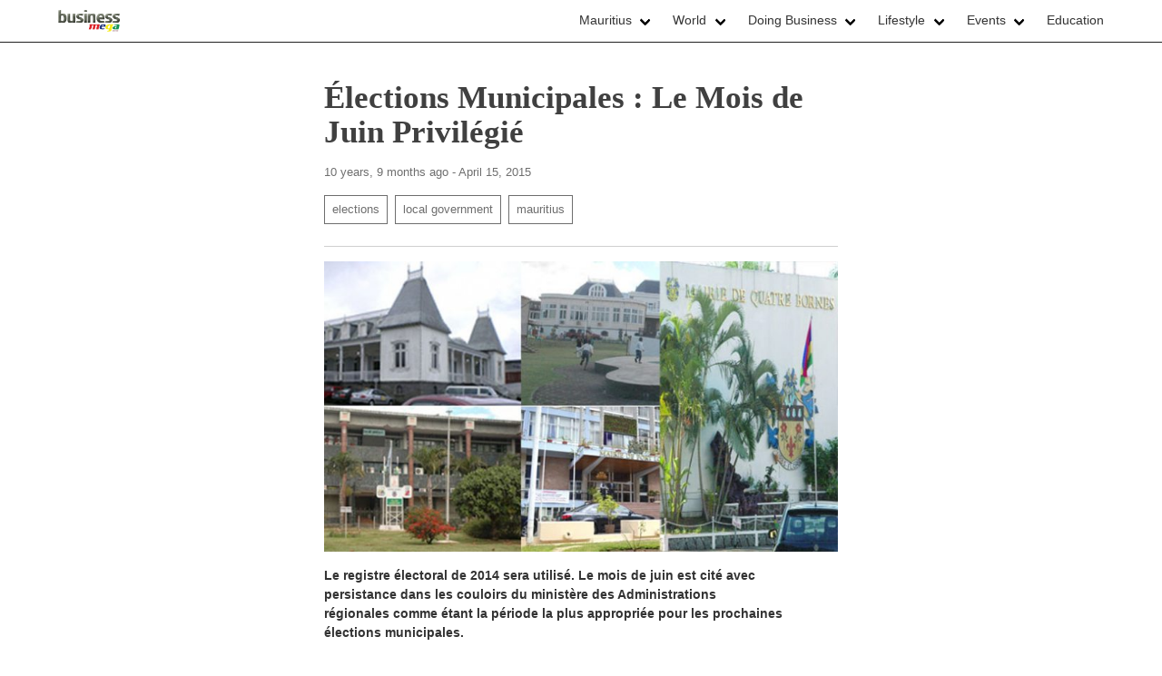

--- FILE ---
content_type: text/html; charset=utf-8
request_url: https://business.mega.mu/2015/04/15/elections-municipales-le-mois-de-juin-privilegie/
body_size: 9220
content:
<!DOCTYPE html PUBLIC "-//W3C//DTD XHTML 1.0 Transitional//EN" "http://www.w3.org/TR/xhtml1/DTD/xhtml1-transitional.dtd">
<html><head><title>Élections Municipales : Le Mois de Juin Privilégié</title><meta http-equiv="content-language" content="en" /><meta http-equiv="Content-Type" content="application/xhtml+xml; charset=UTF-8"><meta name="keywords" content="" /><meta name="description" content="Le registre électoral de 2014 sera utilisé. Le mois de juin est cité avec persistance dans les couloirs du ministère des Administrations régionales comme étant la période la plus appropriée pour les prochaines élections municipales." /><meta name="robots" content="index, follow"><meta name="viewport" content="width=device-width, initial-scale=1.0, minimum-scale=1.0, user-scalable=no"><link rel="icon" href="https://cdn.mega.mu/b/fav.png" TYPE="image/x-icon" /><link rel="shortcut icon" href="https://cdn.mega.mu/b/fav.png" TYPE="image/x-icon" /><script type="text/javascript" src="https://cdn.mega.mu/b/boot.bundle.js?8869"></script></head><body class="z-2015 z-04"><nav class="navbar" role="navigation" aria-label="main navigation"><div class="container"><div class="navbar-brand"><a class="navbar-item" href="/" title="Mauritius Business"><img alt="business.mega.mu - Mauritius Business News" src="https://cdn.mega.mu/b/img/logo.gif"></a><a role="button" class="navbar-burger" aria-label="menu" aria-expanded="false" data-target="navbarMain"><span aria-hidden="true"></span><span aria-hidden="true"></span><span aria-hidden="true"></span></a></div><div id="navbarMain" class="navbar-menu"><div class="navbar-end"><div class="navbar-item has-dropdown is-hoverable"><a class="navbar-link" href="/mauritius/">Mauritius</a><div class="navbar-dropdown"><a class="navbar-item" href="/mauritius/infrastructure/">Infrastructure</a><a class="navbar-item" href="/mauritius/energy/">Energy</a><a class="navbar-item" href="/mauritius/trading/">Trading</a><a class="navbar-item" href="/mauritius/politics/">Politics</a><a class="navbar-item" href="/mauritius/manufacturing/">Manufacturing &amp; Services</a><a class="navbar-item" href="/mauritius/hospitality/">Hospitality</a><a class="navbar-item" href="/mauritius/agro-food/">Agro &amp; Food</a><a class="navbar-item" href="/mauritius/finances/">Finances</a><a class="navbar-item" href="/mauritius/real-estate/">Real Estate</a><a class="navbar-item" href="/mauritius/hi-tech/">Hi-Tech</a></div></div><div class="navbar-item has-dropdown is-hoverable"><a class="navbar-link" href="/world/">World</a><div class="navbar-dropdown"><a class="navbar-item" href="/world/pacific-ocean/">Pacific Ocean</a><a class="navbar-item" href="/world/australia/">Australia &amp; New Zealand</a><a class="navbar-item" href="/world/middle-east/">Middle East</a><a class="navbar-item" href="/world/south-america/">South America</a><a class="navbar-item" href="/world/north-america/">North America</a><a class="navbar-item" href="/world/indian-ocean/">Indian Ocean</a><a class="navbar-item" href="/world/africa/">Africa</a><a class="navbar-item" href="/world/asia/">Asia</a><a class="navbar-item" href="/world/europe/">Europe</a></div></div><div class="navbar-item has-dropdown is-hoverable"><a class="navbar-link" href="/doing-business/">Doing Business</a><div class="navbar-dropdown"><a class="navbar-item" href="/doing-business/pr/">PR</a><a class="navbar-item" href="/doing-business/personal-effectiveness/">Personal Effectiveness</a><a class="navbar-item" href="/doing-business/hr/">HR</a><a class="navbar-item" href="/doing-business/sales-marketing/">Sales &amp; Marketing</a><a class="navbar-item" href="/doing-business/management/">Management</a><a class="navbar-item" href="/doing-business/it-technologies/">IT &amp; Technologies</a><a class="navbar-item" href="/doing-business/financing/">Financing</a><a class="navbar-item" href="/doing-business/innovations/">Innovations</a></div></div><div class="navbar-item has-dropdown is-hoverable"><a class="navbar-link" href="/lifestyle/">Lifestyle</a><div class="navbar-dropdown"><a class="navbar-item" href="/lifestyle/sports-leisure/">Sports &amp; Leisure</a><a class="navbar-item" href="/lifestyle/agenda/">Upcoming &amp; Past</a><a class="navbar-item" href="/lifestyle/your-money/">Your Money</a><a class="navbar-item" href="/lifestyle/health/">Health</a><a class="navbar-item" href="/lifestyle/culture-books/">Culture &amp; Books</a><a class="navbar-item" href="/lifestyle/places-spaces/">Places &amp; Spaces</a></div></div><div class="navbar-item has-dropdown is-hoverable"><a class="navbar-link" href="/events/">Events</a><div class="navbar-dropdown"><a class="navbar-item" href="/events/business/">Business</a><a class="navbar-item" href="/events/entertainment/">Entertainment</a></div></div><a href="/education/" class="navbar-item">Education</a></div></div></div></nav><section class="section"><div class="container"><div class="columns is-multiline"><div class="column is-6 is-offset-3"><div class="news-item"><h1>Élections Municipales : Le Mois de Juin Privilégié</h1><div class="news-item--date">10 years, 9 months ago - April 15, 2015</div><div class="news-item--tags"><a href="/tagged/elections/">elections</a><a href="/tagged/local%20government/">local government</a><a href="/tagged/mauritius/">mauritius</a></div><div class="news-breaker"></div><figure class="news-item--image"><img src="https://cdn.mega.mu/d/thmbs/7a/99/7a9968515ae7297ddac40e46a0ec4c96.jpg" alt="Élections Municipales : Le Mois de Juin Privilégié" /></figure></div><div class="news-item--short">Le registre électoral de 2014 sera utilisé. Le mois de juin est cité avec persistance dans les couloirs du ministère des Administrations régionales comme étant la période la plus appropriée pour les prochaines élections municipales.</div><div class="news-item--text"><p>Selon un proche du dossier, c&rsquo;est au d&eacute;but du mois de juin que ces &eacute;lections pourraient se tenir, soit avant le ramadan. Il est, &eacute;galement, convenu, que la pr&eacute;rogative de d&eacute;cider de la date des &eacute;lections municipales revienne au Bureau du Premier ministre. Pour la prochaine joute &eacute;lectorale, le bureau du commissaire &eacute;lectoral a signifi&eacute; son intention d&rsquo;utiliser le registre &eacute;lectoral de 2014 pour l&rsquo;identification des &eacute;lecteurs.</p><p>Selon ce registre, le nombre d&rsquo;&eacute;lecteurs &agrave; <a title="PORT LOUIS ALL NEWS ABOUT" href="/tagged/Port%20Louis/">Port-Louis</a> se chiffre &agrave; 113 720, <a title="Beau-Bassin-Rose-Hill" href="/tagged/Beau%20Bassin-Rose%20Hill/">Beau-Bassin-Rose-Hill</a>&nbsp;-&nbsp;7 710, <a title="CUREPIPE ALL NEWS ABOUT" href="/tagged/Curepipe/">Curepipe</a> - 61 229, <a title="Quatre-Bornes all news about" href="/tagged/quatre-bornes/">Quatre-Bornes</a> - 58 917 et <a title="Vacoas-Phoenix all news about" href="/tagged/Vacoas-Phoenix/">Vacoas-Phoenix</a> - 83 389. Au total, c&rsquo;est 394 965 &eacute;lecteurs qui seront appel&eacute;s &agrave; accomplir leurs devoirs civiques d&rsquo;ici juin prochain. La commission &eacute;lectorale a d&eacute;cid&eacute; d&rsquo;aller de l&rsquo;avant avec le registre &eacute;lectoral de 2014, au lieu de faire un nouvel exercice d&rsquo;enre-gistrement des &eacute;lecteurs. Cela, afin d&rsquo;&eacute;viter toute confusion dans la t&ecirc;te des &eacute;lecteurs. Avec l&rsquo;adoption du nouveau <a title="MAURITIUS LOCAL GOVERNMENT" href="/tagged/local%20government/">Local Government</a> (Amendment) Bill, le nombre de conseillers qui si&eacute;geront dans les municipalit&eacute;s passe-ra de 90 &agrave; 120. Port-Louis comptera ainsi 32 conseillers et Beau-Bassin/Rose-Hill et Vacoas-Phoenix, disposeront de 24 conseillers chacun.</p><p>Curepipe et Quatre-Bornes compteront 20 &eacute;lus municipaux. D&rsquo;apr&egrave;s les dispositions de cette nouvelle loi, le propri&eacute;taire d&rsquo;un commerce se trouvant dans un arrondissement pourra aussi se pr&eacute;senter comme candidat. Le but est d&rsquo;encourager les commer-&ccedil;ants &agrave; participer aux d&eacute;cisions prises par les municipalit&eacute;s. Les pr&eacute;sidents des corps para-&eacute;tatiques pourront &eacute;galement se pr&eacute;senter comme candidats lors des prochai-nes <a title="mauritius elections" href="/tagged/elections/">&eacute;lections municipales</a>. Concernant le transfugisme, la nouvelle loi pr&eacute;voit d&eacute;sormais qu&rsquo;un conseiller muni-cipal ne perdra pas son si&egrave;ge s&rsquo;il est exclu de son parti. Mais, il risque de perdre son si&egrave;ge s&rsquo;il d&eacute;cide de quitter son parti. Il est &agrave; noter que les derni&egrave;res &eacute;lections municipales remontent &agrave; 2012.</p></div><div class="news-item--author"><span>Text by  </span><a href="https://lematinal.media/" rel="nofollow" target="_blank">Le Matinal</a></div></div><div class="column is-12"><div class="news-header"><h2>We also recommend</h2></div></div><div class="column is-4"><div class="news-card "><a href="/2024/11/12/navin-ramgoolam-officially-appointed-prime-minister-of-the-republic-of-mauritius/" title="Navin Ramgoolam officially appointed Prime Minister of the Republic of Mauritius"><div class="news-card-image"><figure><img class="lazy" src="[data-uri]" data-src="https://cdn.mega.mu/d/thmbs/44/e2/44e2ff6a2392657bead018635a674b2c.jpg" alt="Navin Ramgoolam officially appointed Prime Minister of the Republic of Mauritius"></figure></div><div class="news-card-content"><h3 class="title">Navin Ramgoolam officially appointed Prime Minister of the Republic of Mauritius</h3><p class="subtitle">The announcement was made this evening by the Office of the President of the Republic. Navin Ramgoolam, leader of the Labour Party and the Alliance for Change, has been officially appointed Prime Minister of the Republic of Mauritius.</p><p class="sub"><span class="date">1 year, 2 months ago</span></p></div></a></div></div><div class="column is-4"><div class="news-card "><a href="/2024/11/04/general-elections-no-alcoholic-drinks-on-sale-for-three-days/" title="General elections: no alcoholic drinks on sale for three days"><div class="news-card-image"><figure><img class="lazy" src="[data-uri]" data-src="https://cdn.mega.mu/d/thmbs/37/c9/37c94b9e1f18afc90f62631234c8a32f.jpg" alt="General elections: no alcoholic drinks on sale for three days"></figure></div><div class="news-card-content"><h3 class="title">General elections: no alcoholic drinks on sale for three days</h3><p class="subtitle">The police announced on Monday, November 4, a ban on the sale of alcohol in connection with the legislative elections scheduled for November 10. A press release was published by the authorities to this effect.</p><p class="sub"><span class="date">1 year, 2 months ago</span></p></div></a></div></div><div class="column is-4"><div class="news-card "><a href="/2015/05/27/les-elections-villageoises-en-septembre/" title="Les Elections Villageoises en Septembre ?"><div class="news-card-image"><figure><img class="lazy" src="[data-uri]" data-src="https://cdn.mega.mu/d/thmbs/d9/c0/d9c0e1809c43979a5f7c9767b25a5b6a.jpg" alt="Les Elections Villageoises en Septembre ?"></figure></div><div class="news-card-content"><h3 class="title">Les Elections Villageoises en Septembre ?</h3><p class="subtitle">La recherche de candidats a déjà commencé… pour les élections villageoises. Si, pour l’heure, ce sont les municipales qui sont au centre des préoccupations, les villages ne sont pas en reste. Selon nos recoupements, les élections villageoises pourraient bien se tenir en septembre.</p><p class="sub"><span class="date">10 years, 7 months ago</span></p></div></a></div></div><div class="column is-4"><div class="news-card "><a href="/2015/05/06/municipales-place-la-difficile-tache-de-la-tepartition-des-candidats/" title="Municipales: Place à la Difficile Tâche de la Tépartition des Candidats"><div class="news-card-image"><figure><img class="lazy" src="[data-uri]" data-src="https://cdn.mega.mu/d/thmbs/4f/27/4f271d9e932001bb39fb47b375458709.jpg" alt="Municipales: Place à la Difficile Tâche de la Tépartition des Candidats"></figure></div><div class="news-card-content"><h3 class="title">Municipales: Place à la Difficile Tâche de la Tépartition des Candidats</h3><p class="subtitle">L’on est déjà fixé du côté de l’alliance Lepep : ce sera  60 candidats pour le MSM, 34 pour le PMSD et 26 pour le ML. Reste à peaufiner la liste provisoire qui a déjà été établie. Cinq mois après les élections générales, les partis politiques s’affronteront à nouveau, cette fois pour la conquête des villes.</p><p class="sub"><span class="date">10 years, 8 months ago</span></p></div></a></div></div><div class="column is-4"><div class="news-card last"><a href="/2015/05/05/municipales-les-elections-renvoyees-au-14-juin/" title="Municipales: les Elections Renvoyées au 14 Juin"><div class="news-card-image"><figure><img class="lazy" src="[data-uri]" data-src="https://cdn.mega.mu/d/thmbs/88/9c/889c4cad51a03a6e69833af6798db664.jpg" alt="Municipales: les Elections Renvoyées au 14 Juin"></figure></div><div class="news-card-content"><h3 class="title">Municipales: les Elections Renvoyées au 14 Juin</h3><p class="subtitle">Initialement prévues le 7 juin 2015, les élections municipales ont été renvoyées au 14 juin, indique une source au gouvernement. Cela en raison d’une célébration religieuse. Le Writ of Elections devrait être émis bientôt.</p><p class="sub"><span class="date">10 years, 8 months ago</span></p></div></a></div></div><div class="column is-12"><div class="news-tag-cloud"><div class="news-header"><h5>Tags Cloud</h5></div><a href="/tagged/2010/" class="s2">2010</a><a href="/tagged/accidents/" class="s4">accidents</a><a href="/tagged/advertising/" class="s2">advertising</a><a href="/tagged/AfrAsia/" class="s2">AfrAsia</a><a href="/tagged/africa/" class="s3">africa</a><a href="/tagged/agalega/" class="s2">agalega</a><a href="/tagged/agro/" class="s3">agro</a><a href="/tagged/Air%20France/" class="s2">Air France</a><a href="/tagged/air%20mauritius/" class="s3">air mauritius</a><a href="/tagged/Airlines/" class="s3">Airlines</a><a href="/tagged/airport/" class="s3">airport</a><a href="/tagged/airway%20coffee/" class="s2">airway coffee</a><a href="/tagged/Alvaro%20Sobrinho/" class="s2">Alvaro Sobrinho</a><a href="/tagged/amazon/" class="s2">amazon</a><a href="/tagged/Ameenah%20Gurib-Fakim/" class="s2">Ameenah Gurib-Fakim</a><a href="/tagged/AML/" class="s2">AML</a><a href="/tagged/android/" class="s2">android</a><a href="/tagged/Apollo%20Bramwell/" class="s3">Apollo Bramwell</a><a href="/tagged/apple/" class="s3">apple</a><a href="/tagged/appointments/" class="s3">appointments</a><a href="/tagged/apps/" class="s2">apps</a><a href="/tagged/arrest/" class="s2">arrest</a><a href="/tagged/asia/" class="s2">asia</a><a href="/tagged/audit/" class="s2">audit</a><a href="/tagged/audit%20report/" class="s2">audit report</a><a href="/tagged/australia/" class="s3">australia</a><a href="/tagged/aviation/" class="s2">aviation</a><a href="/tagged/awards/" class="s3">awards</a><a href="/tagged/BA/" class="s2">BA</a><a href="/tagged/Bagatelle/" class="s2">Bagatelle</a><a href="/tagged/BAI/" class="s3">BAI</a><a href="/tagged/Bangladesh/" class="s2">Bangladesh</a><a href="/tagged/bank/" class="s3">bank</a><a href="/tagged/banks/" class="s4">banks</a><a href="/tagged/barclays/" class="s2">barclays</a><a href="/tagged/beach/" class="s2">beach</a><a href="/tagged/beaches/" class="s3">beaches</a><a href="/tagged/Beau%20Bassin-Rose%20Hill/" class="s3">Beau Bassin-Rose Hill</a><a href="/tagged/betamax/" class="s2">betamax</a><a href="/tagged/BOI/" class="s3">BOI</a><a href="/tagged/boko%20haram/" class="s2">boko haram</a><a href="/tagged/Bollywood/" class="s2">Bollywood</a><a href="/tagged/BOM/" class="s3">BOM</a><a href="/tagged/bombing/" class="s2">bombing</a><a href="/tagged/bpml/" class="s2">bpml</a><a href="/tagged/BPO/" class="s2">BPO</a><a href="/tagged/Bramer%20Bank/" class="s3">Bramer Bank</a><a href="/tagged/brazil/" class="s2">brazil</a><a href="/tagged/brexit/" class="s2">brexit</a><a href="/tagged/budget/" class="s3">budget</a><a href="/tagged/Business/" class="s4">Business</a><a href="/tagged/Canada/" class="s3">Canada</a><a href="/tagged/cane/" class="s2">cane</a><a href="/tagged/career/" class="s3">career</a><a href="/tagged/career%20tips/" class="s2">career tips</a><a href="/tagged/casino/" class="s2">casino</a><a href="/tagged/CCID/" class="s3">CCID</a><a href="/tagged/CCM/" class="s2">CCM</a><a href="/tagged/CEB/" class="s3">CEB</a><a href="/tagged/cement/" class="s3">cement</a><a href="/tagged/Chagos/" class="s3">Chagos</a><a href="/tagged/CHC/" class="s3">CHC</a><a href="/tagged/china/" class="s3">china</a><a href="/tagged/CIEL/" class="s2">CIEL</a><a href="/tagged/cigarettes/" class="s2">cigarettes</a><a href="/tagged/conference/" class="s2">conference</a><a href="/tagged/Confinement/" class="s3">Confinement</a><a href="/tagged/Congo/" class="s2">Congo</a><a href="/tagged/construction/" class="s3">construction</a><a href="/tagged/contest/" class="s2">contest</a><a href="/tagged/Coronavirus/" class="s3">Coronavirus</a><a href="/tagged/corruption/" class="s3">corruption</a><a href="/tagged/Court/" class="s2">Court</a><a href="/tagged/Courts/" class="s3">Courts</a><a href="/tagged/couvre-feu/" class="s2">couvre-feu</a><a href="/tagged/COVID-19/" class="s3">COVID-19</a><a href="/tagged/CPB/" class="s2">CPB</a><a href="/tagged/CPE/" class="s3">CPE</a><a href="/tagged/creativity/" class="s2">creativity</a><a href="/tagged/crisis/" class="s3">crisis</a><a href="/tagged/cruise%20ships/" class="s3">cruise ships</a><a href="/tagged/CSO/" class="s2">CSO</a><a href="/tagged/CT%20Power/" class="s2">CT Power</a><a href="/tagged/Culture/" class="s2">Culture</a><a href="/tagged/Curepipe/" class="s3">Curepipe</a><a href="/tagged/customers/" class="s2">customers</a><a href="/tagged/customs/" class="s2">customs</a><a href="/tagged/CWA/" class="s3">CWA</a><a href="/tagged/cyclone/" class="s3">cyclone</a><a href="/tagged/dam/" class="s2">dam</a><a href="/tagged/Dawood%20Rawat/" class="s2">Dawood Rawat</a><a href="/tagged/DBM/" class="s2">DBM</a><a href="/tagged/deficit/" class="s2">deficit</a><a href="/tagged/dengue/" class="s2">dengue</a><a href="/tagged/development/" class="s2">development</a><a href="/tagged/doctors/" class="s3">doctors</a><a href="/tagged/Domaine%20les%20Pailles/" class="s2">Domaine les Pailles</a><a href="/tagged/DPP/" class="s2">DPP</a><a href="/tagged/drug%20trafficking/" class="s2">drug trafficking</a><a href="/tagged/drugs/" class="s3">drugs</a><a href="/tagged/DTAA/" class="s3">DTAA</a><a href="/tagged/Duty%20Free/" class="s2">Duty Free</a><a href="/tagged/earthquake/" class="s3">earthquake</a><a href="/tagged/ebola/" class="s3">ebola</a><a href="/tagged/eco/" class="s2">eco</a><a href="/tagged/%C3%A9coles/" class="s3">écoles</a><a href="/tagged/economy/" class="s3">economy</a><a href="/tagged/Education/" class="s4">Education</a><a href="/tagged/Egypt/" class="s2">Egypt</a><a href="/tagged/elections/" class="s3">elections</a><a href="/tagged/electoral%20reform/" class="s2">electoral reform</a><a href="/tagged/electricity/" class="s3">electricity</a><a href="/tagged/Emirates/" class="s2">Emirates</a><a href="/tagged/Emtel/" class="s2">Emtel</a><a href="/tagged/energy/" class="s3">energy</a><a href="/tagged/ENL/" class="s2">ENL</a><a href="/tagged/entrepreneurship/" class="s2">entrepreneurship</a><a href="/tagged/EU/" class="s3">EU</a><a href="/tagged/Europe/" class="s3">Europe</a><a href="/tagged/events/" class="s2">events</a><a href="/tagged/exam/" class="s3">exam</a><a href="/tagged/exams/" class="s3">exams</a><a href="/tagged/expo/" class="s3">expo</a><a href="/tagged/export/" class="s3">export</a><a href="/tagged/facebook/" class="s3">facebook</a><a href="/tagged/fair/" class="s2">fair</a><a href="/tagged/farmers/" class="s2">farmers</a><a href="/tagged/fee/" class="s2">fee</a><a href="/tagged/FIFA%20World%20Cup/" class="s2">FIFA World Cup</a><a href="/tagged/finance/" class="s2">finance</a><a href="/tagged/finances/" class="s3">finances</a><a href="/tagged/Fire/" class="s2">Fire</a><a href="/tagged/fish/" class="s2">fish</a><a href="/tagged/fishing/" class="s3">fishing</a><a href="/tagged/Flacq/" class="s2">Flacq</a><a href="/tagged/Flic-en-Flac/" class="s2">Flic-en-Flac</a><a href="/tagged/Floods/" class="s3">Floods</a><a href="/tagged/food/" class="s3">food</a><a href="/tagged/Football/" class="s3">Football</a><a href="/tagged/forecast/" class="s2">forecast</a><a href="/tagged/foreign%20workers/" class="s3">foreign workers</a><a href="/tagged/France/" class="s3">France</a><a href="/tagged/fraud/" class="s3">fraud</a><a href="/tagged/fruits/" class="s2">fruits</a><a href="/tagged/FSC/" class="s3">FSC</a><a href="/tagged/fuel/" class="s3">fuel</a><a href="/tagged/funny/" class="s3">funny</a><a href="/tagged/GAAR/" class="s2">GAAR</a><a href="/tagged/gambling/" class="s3">gambling</a><a href="/tagged/games/" class="s2">games</a><a href="/tagged/gas/" class="s2">gas</a><a href="/tagged/gaza/" class="s2">gaza</a><a href="/tagged/Germany/" class="s2">Germany</a><a href="/tagged/google/" class="s3">google</a><a href="/tagged/government/" class="s4">government</a><a href="/tagged/GRA/" class="s2">GRA</a><a href="/tagged/green/" class="s2">green</a><a href="/tagged/green%20energy/" class="s2">green energy</a><a href="/tagged/hackers/" class="s2">hackers</a><a href="/tagged/hajj/" class="s2">hajj</a><a href="/tagged/hawkers/" class="s3">hawkers</a><a href="/tagged/health/" class="s3">health</a><a href="/tagged/healthcare/" class="s3">healthcare</a><a href="/tagged/Heritage%20City/" class="s2">Heritage City</a><a href="/tagged/history/" class="s2">history</a><a href="/tagged/holidays/" class="s3">holidays</a><a href="/tagged/horse%20racing/" class="s3">horse racing</a><a href="/tagged/Hospital/" class="s3">Hospital</a><a href="/tagged/hotel/" class="s3">hotel</a><a href="/tagged/hotel%20business/" class="s3">hotel business</a><a href="/tagged/hotels/" class="s3">hotels</a><a href="/tagged/how%20to/" class="s3">how to</a><a href="/tagged/HR/" class="s2">HR</a><a href="/tagged/HRDC/" class="s2">HRDC</a><a href="/tagged/HSBC/" class="s2">HSBC</a><a href="/tagged/HSC/" class="s3">HSC</a><a href="/tagged/IBL/" class="s2">IBL</a><a href="/tagged/ICAC/" class="s3">ICAC</a><a href="/tagged/ICT/" class="s3">ICT</a><a href="/tagged/ICTA/" class="s3">ICTA</a><a href="/tagged/ID%20card/" class="s3">ID card</a><a href="/tagged/illegal%20fishing/" class="s2">illegal fishing</a><a href="/tagged/IMF/" class="s2">IMF</a><a href="/tagged/import/" class="s3">import</a><a href="/tagged/india/" class="s4">india</a><a href="/tagged/Indian%20Ocean/" class="s3">Indian Ocean</a><a href="/tagged/Indonesia/" class="s2">Indonesia</a><a href="/tagged/inflation/" class="s2">inflation</a><a href="/tagged/infrastructure/" class="s2">infrastructure</a><a href="/tagged/innovations/" class="s2">innovations</a><a href="/tagged/insurance/" class="s2">insurance</a><a href="/tagged/internet/" class="s3">internet</a><a href="/tagged/Interview/" class="s2">Interview</a><a href="/tagged/interview%20tips/" class="s2">interview tips</a><a href="/tagged/investment/" class="s2">investment</a><a href="/tagged/investments/" class="s2">investments</a><a href="/tagged/ios/" class="s2">ios</a><a href="/tagged/iPad/" class="s2">iPad</a><a href="/tagged/iphone/" class="s3">iphone</a><a href="/tagged/iran/" class="s2">iran</a><a href="/tagged/iraq/" class="s2">iraq</a><a href="/tagged/IRS/" class="s2">IRS</a><a href="/tagged/ISIS/" class="s2">ISIS</a><a href="/tagged/israel/" class="s2">israel</a><a href="/tagged/IT/" class="s2">IT</a><a href="/tagged/Italy/" class="s2">Italy</a><a href="/tagged/japan/" class="s3">japan</a><a href="/tagged/Jin%20Fei/" class="s2">Jin Fei</a><a href="/tagged/job/" class="s3">job</a><a href="/tagged/jobs/" class="s4">jobs</a><a href="/tagged/journalism/" class="s2">journalism</a><a href="/tagged/Kenya/" class="s3">Kenya</a><a href="/tagged/KPMG/" class="s2">KPMG</a><a href="/tagged/land/" class="s3">land</a><a href="/tagged/law/" class="s2">law</a><a href="/tagged/laws/" class="s3">laws</a><a href="/tagged/layoffs/" class="s2">layoffs</a><a href="/tagged/leadership/" class="s2">leadership</a><a href="/tagged/Lepep/" class="s3">Lepep</a><a href="/tagged/loans/" class="s2">loans</a><a href="/tagged/local%20government/" class="s3">local government</a><a href="/tagged/Lockdown/" class="s2">Lockdown</a><a href="/tagged/lottery/" class="s3">lottery</a><a href="/tagged/LRT/" class="s2">LRT</a><a href="/tagged/Lufthansa/" class="s2">Lufthansa</a><a href="/tagged/Madagascar/" class="s3">Madagascar</a><a href="/tagged/malaysia/" class="s3">malaysia</a><a href="/tagged/malaysia%20airlines/" class="s3">malaysia airlines</a><a href="/tagged/management/" class="s3">management</a><a href="/tagged/management%20tips/" class="s2">management tips</a><a href="/tagged/manufacturing/" class="s2">manufacturing</a><a href="/tagged/market/" class="s3">market</a><a href="/tagged/marketing/" class="s3">marketing</a><a href="/tagged/markets/" class="s2">markets</a><a href="/tagged/MauBank/" class="s2">MauBank</a><a href="/tagged/Mauritians/" class="s2">Mauritians</a><a href="/tagged/mauritius/" class="s5">mauritius</a><a href="/tagged/MBC/" class="s3">MBC</a><a href="/tagged/MCB/" class="s3">MCB</a><a href="/tagged/MCCI/" class="s2">MCCI</a><a href="/tagged/mecca/" class="s2">mecca</a><a href="/tagged/Medical%20Council/" class="s2">Medical Council</a><a href="/tagged/medicaments/" class="s2">medicaments</a><a href="/tagged/medicine/" class="s2">medicine</a><a href="/tagged/MedPoint/" class="s2">MedPoint</a><a href="/tagged/meeting/" class="s2">meeting</a><a href="/tagged/MEF/" class="s2">MEF</a><a href="/tagged/MES/" class="s3">MES</a><a href="/tagged/Metro%20Express/" class="s2">Metro Express</a><a href="/tagged/MEXA/" class="s2">MEXA</a><a href="/tagged/Microsoft/" class="s3">Microsoft</a><a href="/tagged/MID/" class="s2">MID</a><a href="/tagged/MIE/" class="s2">MIE</a><a href="/tagged/migration/" class="s2">migration</a><a href="/tagged/minimum%20salary/" class="s3">minimum salary</a><a href="/tagged/minimum%20wage/" class="s3">minimum wage</a><a href="/tagged/MITD/" class="s2">MITD</a><a href="/tagged/ml/" class="s2">ml</a><a href="/tagged/MMM/" class="s3">MMM</a><a href="/tagged/money/" class="s3">money</a><a href="/tagged/money%20laundering/" class="s2">money laundering</a><a href="/tagged/motivation/" class="s2">motivation</a><a href="/tagged/movies/" class="s2">movies</a><a href="/tagged/Mozambique/" class="s2">Mozambique</a><a href="/tagged/MPA/" class="s2">MPA</a><a href="/tagged/MPC/" class="s2">MPC</a><a href="/tagged/MPCB/" class="s2">MPCB</a><a href="/tagged/MRA/" class="s3">MRA</a><a href="/tagged/MSC/" class="s2">MSC</a><a href="/tagged/MSM/" class="s2">MSM</a><a href="/tagged/MT/" class="s3">MT</a><a href="/tagged/MTC/" class="s2">MTC</a><a href="/tagged/MTPA/" class="s2">MTPA</a><a href="/tagged/Music/" class="s2">Music</a><a href="/tagged/MV%20Benita/" class="s2">MV Benita</a><a href="/tagged/Nandanee%20Soornack/" class="s3">Nandanee Soornack</a><a href="/tagged/Narendra%20Modi/" class="s2">Narendra Modi</a><a href="/tagged/nature/" class="s2">nature</a><a href="/tagged/Navin%20Ramgoolam/" class="s3">Navin Ramgoolam</a><a href="/tagged/Navind%20Kistnah/" class="s2">Navind Kistnah</a><a href="/tagged/NCB/" class="s2">NCB</a><a href="/tagged/nce/" class="s2">nce</a><a href="/tagged/NDU/" class="s2">NDU</a><a href="/tagged/networking/" class="s2">networking</a><a href="/tagged/New%20Mauritius%20Hotels/" class="s2">New Mauritius Hotels</a><a href="/tagged/NHDC/" class="s3">NHDC</a><a href="/tagged/Nigeria/" class="s3">Nigeria</a><a href="/tagged/Nobel%20Prize/" class="s2">Nobel Prize</a><a href="/tagged/north%20korea/" class="s2">north korea</a><a href="/tagged/NTC/" class="s2">NTC</a><a href="/tagged/NWCC/" class="s2">NWCC</a><a href="/tagged/officials/" class="s3">officials</a><a href="/tagged/offshore/" class="s3">offshore</a><a href="/tagged/oil/" class="s2">oil</a><a href="/tagged/Olympic%20Games/" class="s2">Olympic Games</a><a href="/tagged/Omnicane/" class="s2">Omnicane</a><a href="/tagged/orange/" class="s2">orange</a><a href="/tagged/OUM/" class="s2">OUM</a><a href="/tagged/Pakistan/" class="s3">Pakistan</a><a href="/tagged/palestine/" class="s2">palestine</a><a href="/tagged/parliament/" class="s3">parliament</a><a href="/tagged/Paul%20B%C3%A9renger/" class="s2">Paul Bérenger</a><a href="/tagged/pensions/" class="s2">pensions</a><a href="/tagged/Philippines/" class="s2">Philippines</a><a href="/tagged/Phoenix%20Beverages/" class="s2">Phoenix Beverages</a><a href="/tagged/picture%20of%20the%20day/" class="s3">picture of the day</a><a href="/tagged/piracy/" class="s2">piracy</a><a href="/tagged/plage/" class="s2">plage</a><a href="/tagged/PM/" class="s2">PM</a><a href="/tagged/PMO/" class="s2">PMO</a><a href="/tagged/pmsd/" class="s2">pmsd</a><a href="/tagged/PNQ/" class="s3">PNQ</a><a href="/tagged/police/" class="s3">police</a><a href="/tagged/politics/" class="s4">politics</a><a href="/tagged/port/" class="s3">port</a><a href="/tagged/Port%20Louis/" class="s3">Port Louis</a><a href="/tagged/Port-Louis/" class="s3">Port-Louis</a><a href="/tagged/post/" class="s2">post</a><a href="/tagged/Pravind%20Jugnauth/" class="s3">Pravind Jugnauth</a><a href="/tagged/PRB/" class="s3">PRB</a><a href="/tagged/price/" class="s3">price</a><a href="/tagged/prices/" class="s4">prices</a><a href="/tagged/problem/" class="s2">problem</a><a href="/tagged/prostitution/" class="s2">prostitution</a><a href="/tagged/protests/" class="s2">protests</a><a href="/tagged/psac/" class="s3">psac</a><a href="/tagged/PSC/" class="s2">PSC</a><a href="/tagged/psychology/" class="s3">psychology</a><a href="/tagged/PTR/" class="s3">PTR</a><a href="/tagged/public%20service/" class="s2">public service</a><a href="/tagged/quatre-bornes/" class="s3">quatre-bornes</a><a href="/tagged/rains/" class="s2">rains</a><a href="/tagged/Rakesh%20Gooljaury/" class="s2">Rakesh Gooljaury</a><a href="/tagged/ratings/" class="s3">ratings</a><a href="/tagged/real%20estate/" class="s3">real estate</a><a href="/tagged/reforms/" class="s2">reforms</a><a href="/tagged/repo%20rate/" class="s2">repo rate</a><a href="/tagged/RES/" class="s2">RES</a><a href="/tagged/restaurants/" class="s2">restaurants</a><a href="/tagged/result/" class="s2">result</a><a href="/tagged/results/" class="s2">results</a><a href="/tagged/Reunion/" class="s3">Reunion</a><a href="/tagged/rice/" class="s2">rice</a><a href="/tagged/roads/" class="s2">roads</a><a href="/tagged/Roches-Noires%20case/" class="s2">Roches-Noires case</a><a href="/tagged/Rodrigues/" class="s3">Rodrigues</a><a href="/tagged/Rogers/" class="s2">Rogers</a><a href="/tagged/Rose-Hill/" class="s2">Rose-Hill</a><a href="/tagged/Roshi%20Bhadain/" class="s2">Roshi Bhadain</a><a href="/tagged/Russia/" class="s3">Russia</a><a href="/tagged/SAJ/" class="s2">SAJ</a><a href="/tagged/salaries/" class="s3">salaries</a><a href="/tagged/salary/" class="s3">salary</a><a href="/tagged/sales/" class="s3">sales</a><a href="/tagged/samsung/" class="s3">samsung</a><a href="/tagged/saudi%20arabia/" class="s2">saudi arabia</a><a href="/tagged/sbm/" class="s3">sbm</a><a href="/tagged/SC/" class="s3">SC</a><a href="/tagged/scam/" class="s3">scam</a><a href="/tagged/scandal/" class="s4">scandal</a><a href="/tagged/scholarship/" class="s2">scholarship</a><a href="/tagged/scholarships/" class="s2">scholarships</a><a href="/tagged/School/" class="s3">School</a><a href="/tagged/schools/" class="s3">schools</a><a href="/tagged/science/" class="s3">science</a><a href="/tagged/security/" class="s2">security</a><a href="/tagged/Seychelles/" class="s2">Seychelles</a><a href="/tagged/sharks/" class="s2">sharks</a><a href="/tagged/shooting/" class="s2">shooting</a><a href="/tagged/shopping/" class="s2">shopping</a><a href="/tagged/shopping%20mall/" class="s2">shopping mall</a><a href="/tagged/SIC/" class="s2">SIC</a><a href="/tagged/sicom/" class="s2">sicom</a><a href="/tagged/singapore/" class="s2">singapore</a><a href="/tagged/SIT/" class="s2">SIT</a><a href="/tagged/skills/" class="s2">skills</a><a href="/tagged/smart%20city/" class="s3">smart city</a><a href="/tagged/smartphones/" class="s2">smartphones</a><a href="/tagged/SMe/" class="s3">SMe</a><a href="/tagged/SMEDA/" class="s2">SMEDA</a><a href="/tagged/Sobrinho%20case/" class="s2">Sobrinho case</a><a href="/tagged/social%20media/" class="s2">social media</a><a href="/tagged/social%20networks%20&amp;%20messengers/" class="s2">social networks &amp; messengers</a><a href="/tagged/solar%20energy/" class="s2">solar energy</a><a href="/tagged/south/" class="s2">south</a><a href="/tagged/south%20africa/" class="s3">south africa</a><a href="/tagged/south%20korea/" class="s2">south korea</a><a href="/tagged/sport/" class="s3">sport</a><a href="/tagged/Sports/" class="s2">Sports</a><a href="/tagged/startups/" class="s2">startups</a><a href="/tagged/statistics/" class="s3">statistics</a><a href="/tagged/stats/" class="s2">stats</a><a href="/tagged/STC/" class="s3">STC</a><a href="/tagged/strategy/" class="s2">strategy</a><a href="/tagged/street%20vendors/" class="s2">street vendors</a><a href="/tagged/strike/" class="s3">strike</a><a href="/tagged/study/" class="s2">study</a><a href="/tagged/success/" class="s3">success</a><a href="/tagged/sugar/" class="s3">sugar</a><a href="/tagged/Sun%20Tan%20case/" class="s2">Sun Tan case</a><a href="/tagged/Sunkai%20case/" class="s2">Sunkai case</a><a href="/tagged/syria/" class="s3">syria</a><a href="/tagged/TA/" class="s2">TA</a><a href="/tagged/tablets/" class="s2">tablets</a><a href="/tagged/Tanzania/" class="s2">Tanzania</a><a href="/tagged/tax/" class="s2">tax</a><a href="/tagged/tax%20heaven/" class="s2">tax heaven</a><a href="/tagged/taxes/" class="s3">taxes</a><a href="/tagged/tea/" class="s2">tea</a><a href="/tagged/TEC/" class="s3">TEC</a><a href="/tagged/technology/" class="s3">technology</a><a href="/tagged/telecom/" class="s2">telecom</a><a href="/tagged/terrorism/" class="s3">terrorism</a><a href="/tagged/textile/" class="s3">textile</a><a href="/tagged/thailand/" class="s2">thailand</a><a href="/tagged/theft/" class="s2">theft</a><a href="/tagged/time%20management/" class="s2">time management</a><a href="/tagged/tips/" class="s3">tips</a><a href="/tagged/tourism/" class="s4">tourism</a><a href="/tagged/trading/" class="s2">trading</a><a href="/tagged/trainings/" class="s2">trainings</a><a href="/tagged/transport/" class="s3">transport</a><a href="/tagged/trends/" class="s2">trends</a><a href="/tagged/tuna/" class="s2">tuna</a><a href="/tagged/Turf/" class="s3">Turf</a><a href="/tagged/Turkey/" class="s3">Turkey</a><a href="/tagged/TV/" class="s2">TV</a><a href="/tagged/typhoon/" class="s2">typhoon</a><a href="/tagged/uk/" class="s3">uk</a><a href="/tagged/ukraine/" class="s3">ukraine</a><a href="/tagged/unemployment/" class="s3">unemployment</a><a href="/tagged/unions/" class="s3">unions</a><a href="/tagged/university/" class="s2">university</a><a href="/tagged/uom/" class="s3">uom</a><a href="/tagged/US/" class="s3">US</a><a href="/tagged/UTM/" class="s3">UTM</a><a href="/tagged/vacancies/" class="s2">vacancies</a><a href="/tagged/Vacoas%20Popular%20Multipurpose%20Cooperative%20Society/" class="s2">Vacoas Popular Multipurpose Cooperative Society</a><a href="/tagged/Vacoas-Phoenix/" class="s2">Vacoas-Phoenix</a><a href="/tagged/varma%20case/" class="s2">varma case</a><a href="/tagged/vegetables/" class="s3">vegetables</a><a href="/tagged/Video%20of%20the%20Day/" class="s3">Video of the Day</a><a href="/tagged/visa/" class="s2">visa</a><a href="/tagged/Vishnu%20Lutchmeenaraidoo/" class="s2">Vishnu Lutchmeenaraidoo</a><a href="/tagged/Water/" class="s3">Water</a><a href="/tagged/Waterpark/" class="s2">Waterpark</a><a href="/tagged/Weather/" class="s3">Weather</a><a href="/tagged/Whitedot%20Case/" class="s2">Whitedot Case</a><a href="/tagged/wi-fi/" class="s2">wi-fi</a><a href="/tagged/WMA/" class="s2">WMA</a><a href="/tagged/World%20Bank/" class="s2">World Bank</a><a href="/tagged/Xavier-Luc%20Duval/" class="s2">Xavier-Luc Duval</a><a href="/tagged/YEP/" class="s2">YEP</a><a href="/tagged/zimbabwe/" class="s2">zimbabwe</a></div></div></div></div></section><footer class="footer"><div class="container"><div class="content has-text-centered"><div class="links"><a href="https://motors.mega.mu/"><img src="https://www.mega.mu/cdn/logo/motors.mega.mu.gif" border="0" alt="Used cars Mauritius"></a><div><img src="https://www.mega.mu/cdn/logo/business.mega.mu.gif" border="0" alt="Mauritian business news"></div><a href="https://live.mega.mu/"><img src="https://www.mega.mu/cdn/logo/live.mega.mu.gif" border="0" alt="News Mauritius"></a></div><p>&copy; 2010-2026 mega.mu</p></div></div></footer></body><script>(function(i,s,o,g,r,a,m){i['GoogleAnalyticsObject']=r;i[r]=i[r]||function(){(i[r].q=i[r].q||[]).push(arguments)},i[r].l=1*new Date();a=s.createElement(o),m=s.getElementsByTagName(o)[0];a.async=1;a.src=g;m.parentNode.insertBefore(a,m)})(window,document,'script','//www.google-analytics.com/analytics.js','ga');ga('create', 'UA-19713315-4', 'auto');ga('send', 'pageview');</script><script data-ad-client="ca-pub-9003824840429790" async src="https://pagead2.googlesyndication.com/pagead/js/adsbygoogle.js"></script></html>


--- FILE ---
content_type: text/html; charset=utf-8
request_url: https://www.google.com/recaptcha/api2/aframe
body_size: 256
content:
<!DOCTYPE HTML><html><head><meta http-equiv="content-type" content="text/html; charset=UTF-8"></head><body><script nonce="bH6iEkvDqa5EoHAdQgcciw">/** Anti-fraud and anti-abuse applications only. See google.com/recaptcha */ try{var clients={'sodar':'https://pagead2.googlesyndication.com/pagead/sodar?'};window.addEventListener("message",function(a){try{if(a.source===window.parent){var b=JSON.parse(a.data);var c=clients[b['id']];if(c){var d=document.createElement('img');d.src=c+b['params']+'&rc='+(localStorage.getItem("rc::a")?sessionStorage.getItem("rc::b"):"");window.document.body.appendChild(d);sessionStorage.setItem("rc::e",parseInt(sessionStorage.getItem("rc::e")||0)+1);localStorage.setItem("rc::h",'1769026085599');}}}catch(b){}});window.parent.postMessage("_grecaptcha_ready", "*");}catch(b){}</script></body></html>